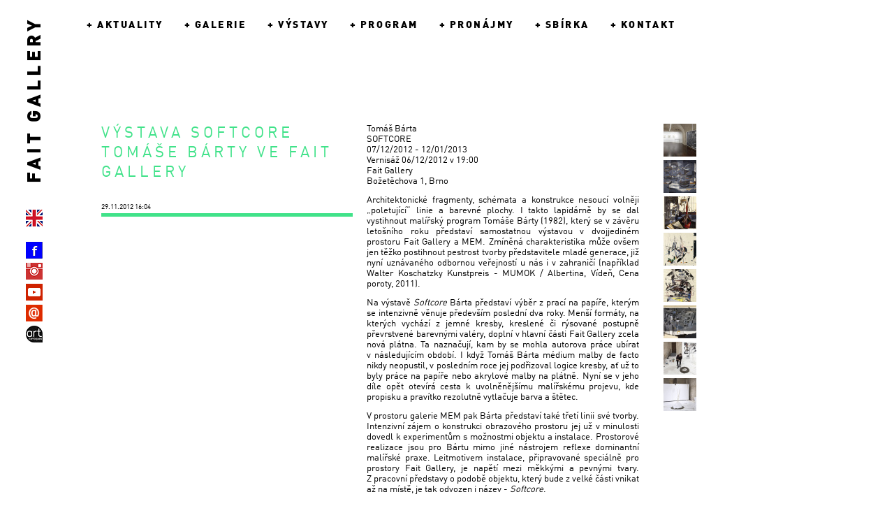

--- FILE ---
content_type: text/html; charset=utf-8
request_url: https://www.faitgallery.com/tiskovky/items/62.html
body_size: 3280
content:
<!DOCTYPE>
<html xmlns="http://www.w3.org/1999/xhtml" xml:lang="cs" lang="cs">
	<head id="doc">
		<base href="https://www.faitgallery.com/" />
		<meta name="description" content="" />
		<meta name="keywords" content="" />	
		<meta name="robots" content="index,follow" />
		<meta http-equiv="content-type" content="text/html; charset=utf-8" />
		<title>Výstava Softcore Tomáše Bárty ve Fait Gallery - FAIT GALLERY (CZ)</title>
		<link rel="stylesheet" href="tl_files/theme/css/style2.css?16" type="text/css" />
		<link rel="stylesheet" href="tl_files/theme/css/jquery.fancybox.css" type="text/css" />
		<script src="//cdnjs.cloudflare.com/ajax/libs/json2/20110223/json2.js"></script>
		<script type="text/javascript" src="tl_files/theme/js/jquery-1.7.min.js"></script>
		<script src="tl_files/theme/js/jstorage.js"></script>
		<script type="text/javascript" src="tl_files/theme/js/jquery.lazyload.min.js"></script>
		<script type="text/javascript" src="tl_files/theme/js/jquery.fancybox.pack.js"></script>
		<script type="text/javascript" src="tl_files/theme/js/scripts2.js?17"></script>
		<link href="/tl_files/theme/jquery-ui-1.11.4.custom/jquery-ui.css" rel="stylesheet">
		<script src="/tl_files/theme/jquery-ui-1.11.4.custom/jquery-ui.js"></script>
				<link rel="icon" href="favicon.ico" type="image/x-icon"> 
		<link rel="shortcut icon" href="favicon.ico" type="image/x-icon">
	</head>

	<body id="pageTop" class="fixed">
		<h1 id="logo">
			<a id="faitlogo" href="http://www.faitgallery.com/">Fait gallery</a>
			<ul id="social">
				<li class="lang">
											<a id="lang-en" href="http://www.faitgallery.com/index-en.html" title="English language">English language</a>
									</li>
				<li><a id="facebook" href="http://www.facebook.com/pages/FAIT-Gallery/198731196900551" title="FAIT GALLERY Facebook page">FAIT GALLERY Facebook page</a></li>
				<li><a id="insta" href="https://www.instagram.com/fait_gallery/" >FAIT GALLERY Instagram page</a></li>
				<li><a id="youtube" href="https://www.youtube.com/channel/UC99EYuEgGujDaJU8jyfghBg" >FAIT GALLERY youtube account</a></li>
				<li><a id="email" href="mail.html">Send mail</a></li>
				<li><a id="artant" href="http://www.artcasopis.cz/">Art+Antiques</a></li>
			</ul>
		</h1>
		
<!-- indexer::stop -->
<nav class="mod_navigation block" id="mainMenu">

<a href="tiskovky/items/62.html#skipNavigation2" class="invisible">Přeskočit navigaci</a>
<ul class="level_1">
								<li class="first"><a href="aktuality.html" title="Aktuality" class="first">
				Aktuality			</a></li>
										<li><a href="o-fait-gallery.html" title="Galerie">
				Galerie			</a></li>
										<li><a href="soucasne-a-planovane.html" title="Výstavy">
				Výstavy			</a></li>
										<li><a href="program.html" title="PROGRAM">
				PROGRAM			</a></li>
										<li><a href="pronajem-prostor.html" title="PRONÁJMY">
				PRONÁJMY			</a></li>
										<li><a href="sbirka.html" title="Sbírka">
				Sbírka			</a></li>
										<li class="trail last"><a href="kontakt.html" title="Kontakt" class="trail last">
				Kontakt			</a></li>
			</ul>

<a id="skipNavigation2" class="invisible">&nbsp;</a>

</nav>
<!-- indexer::continue -->
		
		<div id="cnt">
			<!-- content start -->
				
<div class="mod_article block" id="tiskove-zpravy">

<div class="mod_newsreader block">

	<div class="pr block first last even">
		<div class="aktualitaIn">
			<h2>Výstava Softcore Tomáše Bárty ve Fait Gallery</h2>
			<div class="datum"><time datetime="2012-11-29T16:04:00+01:00">29.11.2012 16:04</time></div>
			
			<div class="text">
				<p>Tomáš Bárta<br> SOFTCORE<br> 07/12/2012 - 12/01/2013<br> Vernisáž 06/12/2012 v 19:00<br> Fait Gallery<br> Božetěchova 1, Brno</p>
<p>Architektonické fragmenty, schémata a konstrukce nesoucí volněji „poletující“ linie a barevné plochy. I takto lapidárně by se dal vystihnout malířský program Tomáše Bárty (1982), který se v&nbsp;závěru letošního roku představí samostatnou výstavou v&nbsp;dvojjediném prostoru Fait Gallery a MEM. Zmíněná charakteristika může ovšem jen těžko postihnout pestrost tvorby představitele mladé generace, již nyní uznávaného odbornou veřejností u nás i v&nbsp;zahraničí (například Walter Koschatzky Kunstpreis - MUMOK / Albertina, Vídeň, Cena poroty, 2011).</p>
<p>Na výstavě <em>Softcore</em> Bárta představí výběr z&nbsp;prací na papíře, kterým se intenzivně věnuje především poslední dva roky. Menší formáty, na kterých vychází z&nbsp;jemné kresby, kreslené či rýsované postupně převrstvené barevnými valéry, doplní&nbsp;v hlavní části Fait Gallery zcela nová plátna. Ta naznačují, kam by se mohla autorova práce ubírat v&nbsp;následujícím období. I když Tomáš Bárta médium malby de facto nikdy neopustil, v&nbsp;posledním roce jej podřizoval logice kresby, ať už to byly práce na papíře nebo akrylové malby na plátně. Nyní se v&nbsp;jeho díle opět otevírá cesta k&nbsp;uvolněnějšímu malířskému projevu, kde propisku a pravítko rezolutně vytlačuje barva a štětec.</p>
<p>V prostoru galerie MEM pak Bárta představí také třetí linii své tvorby. Intenzivní zájem o konstrukci obrazového prostoru jej už v&nbsp;minulosti dovedl k&nbsp;experimentům s&nbsp;možnostmi objektu a instalace. Prostorové realizace jsou pro Bártu mimo jiné nástrojem reflexe dominantní malířské praxe. Leitmotivem instalace, připravované speciálně pro prostory Fait Gallery, je napětí mezi měkkými a pevnými tvary. Z&nbsp;pracovní představy o podobě objektu, který bude z velké části vnikat až na místě, je tak odvozen i&nbsp;název - <em>Softcore</em>.</p>
<p>Jan Zálešák</p>
<p>Výstavu SOFTCORE<em> </em>Tomáše Bárty je možné navštívit od 7.12.2012 do 12.1.2013 každou středu a čtvrtek v&nbsp;době od 13:00 do 18:00, v&nbsp;sobotu pak od 14:00 do 18:00 ve Fait Gallery (Božetěchova 1). Prohlídky v jiný čas jsou možná po předběžné domluvě na: &#x69;&#x6E;&#x66;&#x6F;&#64;&#x66;&#x61;&#x69;&#116;&#x67;&#x61;&#108;&#108;&#101;&#x72;&#121;&#x2E;&#99;&#111;&#109;</p>			</div>
			
						
					<ul class="gallery">
																			<li>
							<a href="tl_files/vystavy/softcore/IMG_2233.jpg" class="lightbox" rel="galeria62">
								<img src="system/html/IMG_2233-f709b6cc.jpg" width="47" height="47" alt="IMG 2233" />
							</a>
						</li>
																				<li>
							<a href="tl_files/vystavy/softcore/IMG_2239.jpg" class="lightbox" rel="galeria62">
								<img src="system/html/IMG_2239-ad43df70.jpg" width="47" height="47" alt="IMG 2239" />
							</a>
						</li>
																				<li>
							<a href="tl_files/vystavy/softcore/IMG_2254.jpg" class="lightbox" rel="galeria62">
								<img src="system/html/IMG_2254-12bee78c.jpg" width="47" height="47" alt="IMG 2254" />
							</a>
						</li>
																				<li>
							<a href="tl_files/vystavy/softcore/IMG_2262.jpg" class="lightbox" rel="galeria62">
								<img src="system/html/IMG_2262-140815c6.jpg" width="47" height="47" alt="IMG 2262" />
							</a>
						</li>
																											<li>
							<a href="tl_files/vystavy/softcore/IMG_2266.jpg" class="lightbox" rel="galeria62">
								<img src="system/html/IMG_2266-ac2c5647.jpg" width="47" height="47" alt="IMG 2266" />
							</a>
						</li>
																				<li>
							<a href="tl_files/vystavy/softcore/IMG_2272.jpg" class="lightbox" rel="galeria62">
								<img src="system/html/IMG_2272-7c9d2108.jpg" width="47" height="47" alt="IMG 2272" />
							</a>
						</li>
																				<li>
							<a href="tl_files/vystavy/softcore/IMG_2278.jpg" class="lightbox" rel="galeria62">
								<img src="system/html/IMG_2278-e2161186.jpg" width="47" height="47" alt="IMG 2278" />
							</a>
						</li>
																				<li>
							<a href="tl_files/vystavy/softcore/IMG_2293.jpg" class="lightbox" rel="galeria62">
								<img src="system/html/IMG_2293-b0c1e7ea.jpg" width="47" height="47" alt="IMG 2293" />
							</a>
						</li>
															</ul>
		<div class="clear"> </div>		</div>
	</div>
	<div class="clear"> </div>

<!-- indexer::stop -->
<p class="back"><a href="javascript:history.go(-1)" title="Jdi zpět">Jdi zpět</a></p>
<!-- indexer::continue -->

</div>

</div>
			<!-- content end -->
		</div>
		
		&nbsp;

	</body>
</html>

--- FILE ---
content_type: text/css
request_url: https://www.faitgallery.com/tl_files/theme/css/style2.css?16
body_size: 31638
content:
body, div, p, pre, code, blockquote, h1, h2, h3, h4, h5, h6, ol, ul, li, dl, dt, dd, table, th, td, form, input, fieldset, legend, textarea {
	margin: 0;
	padding: 0;
}
blockquote, q {
	quotes: none;
}
table {
	border-collapse: collapse;
	border-spacing: 0;
}
caption, th, td {
	text-align: left;
	vertical-align: top;
	font-weight: normal;
}
abbr, acronym {
	border: 0;
	font-variant: normal;
}
sup {
	vertical-align: text-top;
}
sub {
	vertical-align: text-bottom;
}
del {
	text-decoration: line-through;
}
ins {
	text-decoration: none;
}
:focus {
	outline: 0;
}
pre, code {
	font-family: monospace;
	line-height: 1;
}
input, textarea, select {
	font-family: inherit;
	font-size: inherit;
	font-weight: inherit;
}
table {
	font-size: inherit;
}
caption, th {
	font-weight: bold;
}
abbr, acronym {
	border-bottom: 1px dotted #666;
	cursor: help;
}
p, pre, blockquote, h1, h2, h3, h4, h5, h6, ol, ul, dl, fieldset, table {
	margin-bottom: 12px;
}
ol, ul, dl {
	margin-left: 3em;
}
ol li {
	list-style: decimal outside;
}
ul li {
	list-style: disc outside;
}
dl dd {
	margin-left: 1em;
}
form {
	line-height: 1;
}
fieldset {
	margin: 1em 0em;
	padding: 1em;
	border: 1px solid #ccc;
}
legend {
	padding: 0px 3px;
}
.clear {
	width: 0.1px;
	clear: both;
	font-size: 0.1px;
	line-height: 0.1px;
}
.blind, .invisible, .hide {
	display:none;
	visibility:hidden;
}

/* subcolumns */
@media all{.subcolumns{width:100%;overflow:hidden}.subcolumns_oldgecko{width:100%;float:left}.c20l,.c20r{width:20%}.c40l,.c40r{width:40%}.c60l,.c60r{width:60%}.c80l,.c80r{width:80%}.c25l,.c25r{width:25%}.c33l,.c33r{width:33.333%}.c50l,.c50r{width:50%}.c66l,.c66r{width:66.666%}.c75l,.c75r{width:75%}.c38l,.c38r{width:38.2%}.c62l,.c62r{width:61.8%}.c15l,.c15r{width:15%}.c16l,.c16r{width:16.666%}.c30l,.c30r{width:30%}.c45l,.c45r{width:45%}.c55l,.c55r{width:55%}.c70l,.c70r{width:70%}.c85l,.c85r{width:85%}.subc{padding:0 .5em}.subcl{padding:0 1em 0 0}.subcr{padding:0 0 0 1em}.equalize,.equalize .subcolumns{overflow:visible;display:table;table-layout:fixed}.equalize > div{display:table-cell;float:none;overflow:hidden;vertical-align:top;margin:0}.c20l,.c25l,.c33l,.c40l,.c38l,.c50l,.c60l,.c62l,.c66l,.c75l,.c80l,.c15l,.c16l,.c30l,.c45l,.c55l,.c70l,.c85l{float:left}.c20r,.c25r,.c33r,.c40r,.c38r,.c50r,.c60r,.c66r,.c62r,.c75r,.c80r,.c15r,.c16r,.c30r,.c45r,.c55r,.c70r,.c85r{float:right;margin-left:-5px}}@media print{.subcolumns > div{display:table;overflow:visible}}

/* Gmail style scrollbar */
/* https://gist.github.com/2004633 */
::-webkit-scrollbar {
    width: 18px;
}
::-webkit-scrollbar-thumb {
    border-width: 1px 1px 1px 2px
}
::-webkit-scrollbar-track {
    border-width: 0
}
::-webkit-scrollbar {
    height: 18px;
    overflow: visible;
    width: 18px;
}
::-webkit-scrollbar-button {
    height: 0;
    width: 0;
}
::-webkit-scrollbar-track {
    background-clip: padding-box;
    border: solid transparent;
    border-width: 0 0 0 4px;
}
::-webkit-scrollbar-track:horizontal {
    border-width: 4px 0 0
}
::-webkit-scrollbar-track:hover {
    background-color: rgba(0,0,0,.05);
    box-shadow: inset 1px 0 0 rgba(0,0,0,.1);
}
::-webkit-scrollbar-track:horizontal:hover {
    box-shadow: inset 0 1px 0 rgba(0,0,0,.1)
}
::-webkit-scrollbar-track:active {
    background-color: rgba(0,0,0,.05);
    box-shadow: inset 1px 0 0 rgba(0,0,0,.14),inset -1px 0 0 rgba(0,0,0,.07);
}
::-webkit-scrollbar-track:horizontal:active {
    box-shadow: inset 0 1px 0 rgba(0,0,0,.14),inset 0 -1px 0 rgba(0,0,0,.07)
}
::-webkit-scrollbar-thumb {
    background-color: rgba(0,0,0,.2);
    background-clip: padding-box;
    border: solid transparent;
    border-width: 1px 1px 1px 6px;
    min-height: 28px;
    padding: 100px 0 0;
    box-shadow: inset 1px 1px 0 rgba(0,0,0,.1),inset 0 -1px 0 rgba(0,0,0,.07);
}
::-webkit-scrollbar-thumb:horizontal {
    border-width: 6px 1px 1px;
    padding: 0 0 0 100px;
    box-shadow: inset 1px 1px 0 rgba(0,0,0,.1),inset -1px 0 0 rgba(0,0,0,.07);
}
::-webkit-scrollbar-thumb:hover {
    background-color: rgba(0,0,0,.4);
    box-shadow: inset 1px 1px 1px rgba(0,0,0,.15);
}
::-webkit-scrollbar-thumb:active {
    background-color: rgba(0,0,0,0.5);
    box-shadow: inset 1px 1px 3px rgba(0,0,0,0.35);
}
::-webkit-scrollbar-track {
    border-width: 0 1px 0 6px
}
::-webkit-scrollbar-track:horizontal {
    border-width: 6px 0 1px
}
::-webkit-scrollbar-track:hover {
    background-color: rgba(0,0,0,.035);
    box-shadow: inset 1px 1px 0 rgba(0,0,0,.14),inset -1px -1px 0 rgba(0,0,0,.07);
}
::-webkit-scrollbar-thumb {
    border-width: 0 1px 0 6px
}
::-webkit-scrollbar-thumb:horizontal {
    border-width: 6px 0 1px
}
::-webkit-scrollbar-corner {
    background: transparent
}
body::-webkit-scrollbar-track-piece {
    background-clip: padding-box;
    background-color: #ffffff;
    border: solid #fff;
    border-width: 0 0 0 3px;
    box-shadow: inset 1px 0 0 rgba(0,0,0,.05),inset -1px 0 0 rgba(0,0,0,.07);
}
body::-webkit-scrollbar-track-piece:horizontal {
    border-width: 3px 0 0;
	box-shadow: inset 1px 0 0 rgba(0,0,0,.05),inset -1px 0 0 rgba(0,0,0,.07);
    
}
body::-webkit-scrollbar-thumb {
    border-width: 1px 1px 1px 5px
}
body::-webkit-scrollbar-thumb:horizontal {
    border-width: 5px 1px 1px
}
body::-webkit-scrollbar-corner {
    background-clip: padding-box;
    background-color: #fff;
    border: solid #fff;
    border-width: 3px 0 0 3px;
    box-shadow: inset 1px 1px 0 rgba(0,0,0,.14);
}

/* first for IE 4–8 */
@font-face {
  font-family: DINWebPro;
  src: url("../font/DINWebPro.eot");
}
@font-face {
  font-family: DINWebPro-Black;
  src: url("../font/DINWebPro-Black.eot");
}

/* then for WOFF-capable browsers */
@font-face {
  font-family: DINWebPro;
  src: url("../font/DINWebPro.woff") format("woff");
}
@font-face {
  font-family: DINWebPro-Black;
  src: url("../font/DINWebPro-Black.woff") format("woff");
}

/* go on with normal style definitions */
*::selection {
	background: #CDFFE4; /* Safari */
	}
*::-moz-selection {
	background: #CDFFE4; /* Firefox */
}
body { 
	font-family: DINWebPro, sans-serif;
	margin:0;
	padding:0;
	font-size:13px;
	line-height:125%;
}
a {
	color:#000000;
	text-decoration:underline;
	outline:0;
}
a:hover, a:focus, a:active {
	color:#40E289;
}
#logo {
	position:fixed;
	top:0;
	left:0;
	width:102px;
	height:100%;
	float:left;
	background:#ffffff;
	z-index:99999;
}
#logo #faitlogo {
	font-family: DINWebPro-Black, sans-serif;
	-webkit-transform: rotate(-90deg); 
	-moz-transform: rotate(-90deg);
	-ms-transform: rotate(-90deg);
	display:block;
	font-size:27px;
	letter-spacing:0.18em;
	font-weight:bold;
	color:black;
	text-decoration:none;
	text-transform:uppercase;
	position:relative;
	top:203px;
	white-space:nowrap;
}
#logo #social,
#logo #social li {
	font-size:1;
	margin:0;
	padding:0;
	list-style:none;
	float:left;
}
#logo #social {
	position:absolute;
	top:300px;
}
#logo #social li {
	display:block;
	clear:both;
	margin-left:37px;
	margin-bottom:6px;
}
#logo #social li.lang {
	display:block;
	clear:both;
	margin-left:37px;
	margin-bottom:22px;
}
#logo #social #lang-en {
		background:url("../img/uk.png") no-repeat 0 0;
}
#logo #social #lang-cs {
		background:url("../img/cz.png") no-repeat 0 0;
}
#logo #social #facebook {
	background:url("../img/footer-fb.png") no-repeat 0 0;
}
#logo #social #facebook:hover, 
#logo #social #facebook:focus {
	
}
#logo #social #email {
	background:url("../img/footer-mail.png") no-repeat 0 0;
}
#logo #social #artant {
	background:url("../img/aa-logo.jpg") no-repeat 0 0;
}
#logo #social #twitter {
	background:url("../img/twitter.png") no-repeat 0 0;
}
#logo #social #youtube {
	background:url("../img/youtube.png") no-repeat 0 0;
}
#logo #social #insta {
	background:url("../img/insta.png") no-repeat 0 0;
}
#logo #social #email:hover, 
#logo #social #email:focus {
	
}
#logo #social li a {
	color:#fff;
	font-size:0;
	text-decoration:none;
	width:24px;
	height:24px;
	background-color:#ddd;
	float:left;
}
#vipInfo  {
	background-color:#CDFFE4;
	background-repeat: repeat-y;
	background: -webkit-gradient(linear, left top, right top, from(#ffffff), to(#CDFFE4));
	background: -webkit-linear-gradient(left, #CDFFE4, #ffffff);
	background: -moz-linear-gradient(left, #CDFFE4, #ffffff);
	background: -ms-linear-gradient(left, #CDFFE4, #ffffff);
	background: -o-linear-gradient(left, #CDFFE4, #ffffff);
	top:0;
	left:0;
	position:absolute;
	height:25px;
	line-height:26px;
	overflow:hidden;
	width:1000px;
	display:block;
	z-index:9999;
}
#vipInfo span {
	padding-left:148px;
}
#mainMenu {
	font-family: DINWebPro-Black, sans-serif;
	width:100%;
	background-color:#fff;
	height:140px;
	position:fixed;
	z-index:999;
	display:block;
	top:0;
	left:0;
	letter-spacing:0.18em;
	font-size:14px;
	font-weight:bold;
	text-transform:uppercase;
	width:1100px;
	overflow:hidden;
	-webkit-touch-callout: none;
	-webkit-user-select: none;
	-khtml-user-select: none;
	-moz-user-select: none;
	-ms-user-select: none;
	user-select: none;
}
#mainMenu.submenuDelsi {
	height:170px !important;
}

#mainMenu ul  {
	margin:0;
	padding:0;
	float:left;
	margin-left:115px;
}
#mainMenu li {
	list-style:none;
	padding-left:3px;
	float:left;
	margin:0 9px;
	position:relative;
	height: 140px;
}
#mainMenu ul li ul {
	margin:0;
	left:15px;
	position:absolute;
	top:87px;
	width:490px;
	z-index:9;
}
#mainMenu ul li ul li {
	margin:0;
	padding:0;
	height:auto;
	float:left;
	display:inline;
	background:url(../img/submenu_divider.png) no-repeat 6px 4px;
	padding-left:24px;
	font-family: DINWebPro, sans-serif;
	font-weight:normal;
	height:20px;
}
#mainMenu ul li ul .first {
	background:none;
	padding-left:0;
}
#mainMenu ul li ul li a {
	color:#40e289;
	text-transform:lowercase;
	font-weight:normal;
	margin:0;
	padding:0 !important;
	border:0;
	font-size:12px;
	letter-spacing:3px;
}
#mainMenu .level_2 a {
	border-bottom:0 !important;
}
#mainMenu .level_2 a:focus, #mainMenu .level_2 a:hover,
#mainMenu .level_2 .active a {
	border-bottom:1px solid #40E289 !important;
}
#mainMenu ul li ul li span {
	visibility:hidden;
	display:none;
}
#mainMenu li a {
	color:black;
	text-decoration:none;
	padding-top:28px;
	padding-bottom:8px;
	margin:0 12px;
	float:left;
	z-index:99;
}
#mainMenu li span {
	position:absolute;
	top:28px;
	left:0;
	z-index:-1;
}
#mainMenu .selected span {
	color:#000000;
}
#mainMenu .active span {
	color:#000;
	text-align:center;
	top:28px;
	width:100%;
	font-family: DINWebPro, sans-serif;
}
#mainMenu .active a {
	padding-top:56px;
	color:#40e289;
	border-bottom:2px solid #40e289;
	text-align:left;
}
#mainMenu .selected  a {
	color:#40e289;
	text-align:left;
}
#cnt {
	border-left: 145px solid #FFFFFF;
    display: block;
    margin: 177px 0 70px;
	float:left;
}
#footer {
	background-color:#fff;
	position:fixed;
	right:0;
	bottom:0;
	
	padding:11px 13px;
	line-height:24px;
	height:24px;
	overflow:hidden;
}

h1, h2, h3, h4, h5, h6 {
	font-family: DINWebPro-Black, sans-serif;
	font-weight:normal;
	letter-spacing: 0.18em;
	margin:0;
}
#cnt h2 {
	width:353px;
	float:left;
	display:inline;
	margin-right:40px;
	text-transform:uppercase;
	color:#40e289;
	font-size:22px;
	line-height:130%;
	letter-spacing:5px !important;
	padding-bottom:44px;
	border-bottom:5px solid #40e289;
}
#cnt h2 a {
	text-decoration:none;
	color:#c8c8c8;
	width:100%;
	float:left;
}
#cnt h2 a:hover, #cnt h2 a:focus, #cnt h2 .active {
	color:#40e289;
}

/* galerie */
#leftMenu {
	margin:0;
	padding:0;
	width:330px;
	float:left;
	margin-right:50px;
}
#leftMenu h2 {
	padding:0 !important;
	border-bottom:0 !important;
	margin:0 !important;
}
#leftMenu li {
	list-style:none;
	padding:0;
	margin:0;
}
#leftMenu h2 a {
	padding:0;
	margin:0;
	padding-bottom: 44px !important;
	padding-top:56px;
	border-bottom:5px solid #c8c8c8;
	width:auto;
	float:left;
}
#leftMenu h2 a.first {
	padding-top:0 !important;
}
#leftMenu h2 a:hover, #leftMenu h2 a:focus, #leftMenu h2.active a {
	border-bottom-color:#40e289;
}
#leftMenu h2.active a {
	color:#40e289;
	width:330px;
}
#cntText {
	width:390px;
	float:left;
	display:inline;
	text-align:justify;
}
#cnt .gallery {
	float:left;
	margin-left:35px;
}
#cnt .gallery li {
	list-style:none;
	margin:0;
	padding:0;
}
#galMenu {
	float:left;
	display:inline;
}

.block { float:left; }

/* aktuality */
img { border:0; }
#aktuality {
	width:856px;
	float:left;
}
.pagination ul, .pagination ul li {
	display:inline-block;
	border:0;
	padding:0;
	margin:0;
	list-style:none;
}
.pagination ul {
	width: 770px;
}
.pagination .previous {
	float:left;
}
.pagination .next {
	float:right;
}
.pr,
.aktualita {
	float:left;
	width:770px;
	border-bottom:5px solid #40e289;
	cursor:pointer;
	margin-bottom:20px;
}
.pr {
	border-bottom:0;
	cursor:default;
}
.pr .aktualitaIn,
.aktualita .aktualitaIn {
	border-bottom:16px solid #fff;
	float:left;
	width:100%;
	position:relative;
}
.collapsed .aktualitaIn {
	overflow:hidden;
}
.pr h2,
.aktualita h2 {
	font-family: DINWebPro, sans-serif;
	width:360px !important;
	padding-bottom:95px;
	margin:0 !important;
	border-bottom:0 !important;
}
.pr h2 {
	border-bottom:5px solid #40e289 !important;
}
.collapsedNoMove .aktualitaIn h2,
.collapsed .aktualitaIn h2 {
	color:#000000 !important;
}
.pr .datum,
.aktualita .datum {
	font-size:10px;
	position:absolute;
	left:0;
	bottom:0;
}
.pr .datum {
	bottom:6px;
}
.pr .enclosure {
	top: 120%;
    position: absolute;
}
.pr .text,
.aktualita .text {
	position:absolute;
	width:390px;
	top:0;
	right:0;
	text-align:justify;
	line-height:15px;
}
.pr .gallery,
.aktualita .gallery {
	position:absolute;
	top:0;
	right:0;
	margin:0;
	padding:0;
	margin-right:-82px !important;
}
.pr .gallery li,
.aktualita .gallery li {
	list-style:none;
	margin:0;
	padding:0;
	padding-bottom:8px;
}

#kontakt1 {
	width:190px;
	float:left;
	display:inline;
	margin-right:80px;
}
#kontakt1 h2 {
	width:100%;
}
#kontaktIn {
	width:425px;
	overflow:show;
	float:left;
	display:inline;
}
h4 {
	font-family: DINWebPro, sans-serif;
	font-size:12px;
	font-weight:normal;
	text-decoration:underline;
	color:#40e289;
	margin-bottom:12px;
}
#kontaktIn h3 {
  width:184px;
  margin:0;
  margin-bottom:28px;
  margin-left:-12px;
  float:left;
  padding:8px 12px;
  font-family: DINWebPro, sans-serif;
  font-weight:normal;
  text-transform:uppercase;
  background:none;
  color:#40E289;
  border-bottom:1px solid #40E289;
  font-size:15px;
}
#kontakt h3 {
	width:154px;
	margin-left:-12px;
	margin-top:78px;
}

form p {
	line-height:125%;
}
h3 {
	background-color: #fff
	background-repeat: repeat-y;
	background: -webkit-gradient(linear, left top, right top, from(#2fff75), to(#ffffff));
	background: -webkit-linear-gradient(left, #ffffff, #2fff75);
	background: -moz-linear-gradient(left, #ffffff, #2fff75);
	background: -ms-linear-gradient(left, #ffffff, #2fff75);
	background: -o-linear-gradient(left, #ffffff, #2fff75);
	font-family: DINWebPro, sans-serif;
	margin:0;
	margin-bottom:28px;
	float:left;
	padding:8px 12px;
}

/* umelci */
#umelciList {
	margin:0;
	width:770px;
	float:left;
	padding:0;
}
#umelciList li {
	height:104px;
	width:90px;
	float:left;
	padding-left:14px;
	padding-right:27px;
	padding-bottom:37px;
	margin:0;
	list-style:none;
	background:url(../img/umelciList.png) no-repeat top left;
}
#umelciList li:nth-child(6n) {
	padding-right:0;
}
#umelciList li a {
	border-bottom:5px solid #40e289;
	padding-bottom:6px;
	height:94px;
	width:92px;
	float:left;
	text-decoration:none;
	font-size: 12px;
    letter-spacing: 1px;
    line-height: 125%;
}
#umelciList li a span {
	font-size:11px;
	width:92px;
	float:left;
	padding-top:36px;
	height:57px;
	overflow:hidden;
	text-decoration:none;
	background:#fff;
	font-family: DINWebPro, sans-serif;
	text-transform:uppercase;
}
#umelciList li a:hover span,
#umelciList li a:focus span {
	color:#000000;
	background-color: #fff
	background-repeat: repeat-y;
	background: -webkit-gradient(linear, left top, right top, from(#a0fdbf), to(#ffffff));
	background: -webkit-linear-gradient(left, #ffffff, #a0fdbf);
	background: -moz-linear-gradient(left, #ffffff, #a0fdbf);
	background: -ms-linear-gradient(left, #ffffff, #a0fdbf);
	background: -o-linear-gradient(left, #ffffff, #a0fdbf);
}
#umelecDetail {
	width:330px;
	overflow:hidden;
	float:left;
	margin-right:50px;
	display:inline;
	padding-bottom:20px;
}
#umelecDetail h2 {
	font-family: DINWebPro, sans-serif;
	text-transform:uppercase;
	text-decoration:none;
	font-weight:normal;
	margin:0;
	padding-bottom:76px;
}
#umelecDetail #biografie {
	width:100%;
	text-align:justify;
	padding-top:40px;
	float:left;
	margin-bottom:18px;
}
#umelecDetail #biografie h4 {
	color:#000;
	text-transform:uppercase;
	padding-bottom:10px;
	text-decoration:none;
	border-bottom:1px solid #40e289;
	float:left;
	width:auto;
	clear:both;
}
#umelecDila {
	width:488px;
	float:left;
	display:inline;
}

#vipLogin {
	color:#000000;
	font-size: 12px;
    padding: 30px;
}
#vipLogin .row_last td {
	padding-bottom:0;
}
#vipLogin td {
	float:left;
	padding-bottom:0;
}
#vipLogin .col_0 {
	width:135px;
	float:left;
	padding-top:3px;
}
#vipLogin .text {
	border:0;
	padding:6px 4px;
	font-family: DINWebPro, sans-serif;
	font-weight:normal;
	font-size:12px;
	width:100%;
	float:left;
	margin-bottom:12px;
	background-color:#cdffe4;
}
#vipLogin .submit {
    background:#40e289;
    border:0;
    cursor: pointer;
    float: right;
    padding:2px 6px 0;
	margin-bottom:40px;
	text-transform:lowercase;
}
h5 {
	color: #40E289;
    font-family: DINWebPro,sans-serif;
    font-size: 12px;
    font-weight: normal;
    margin-bottom: 12px;
}
.mod_subscribe h5 {
	margin-bottom: 19px;
    margin-top: 96px;
	font-size:15px;
}
.error {
	color:#e24040;
}
.mod_subscribe form {
	text-transform:lowercase;
}
.mod_subscribe form p {
	margin-bottom:0;
}
#tl_subscribe .text {
	border:0;
	padding:6px 4px;
	font-family: DINWebPro, sans-serif;
	font-weight:normal;
	font-size:12px;
	width:100%;
	float:left;
	margin-bottom:12px;
	background-color:#cdffe4;
}
#tl_subscribe .submit {
    background:#40e289;
    border:0;
    cursor: pointer;
    float: right;
    padding:2px 6px 0;
	margin-bottom:27px;
	text-transform:lowercase;
}
#umelecDila {
	position:relative;
}
#umelecDila h5 {
	margin-bottom:5px;
}
#umelecDila .description  p {
	margin:12px 0 0;
}
#umelecDilaList {
	float:left;
	width:100%;
	margin-top:20px;
	border-bottom:1px solid #40e289;
}
#umelecDilaList .thumb {
	width:67px;
	height:67px;
	margin-bottom:8px;
	margin-right:12px;
	float:left;
}
#umelecDilaList .thumb a {
	position:relative !important;
}
#umelecDilaList .thumb a span {
	width:67px;
	height:67px;
	float:left;
	position:absolute;
	top:0;
	left:0;
	z-index:99;
	background:url("../img/umelci_detail-popis.png") no-repeat 0 0;
	display:none;
}
#umelecDilaList .thumb a {
	text-decoration:none;
}
/*#umelecDilaList .thumb a:hover span,
#umelecDilaList .thumb a:focus span {
	display:block;
}*/
#umelecDilaList .stripes ul li img, #umelecDilaList .stripes ul li a,
#umelecDilaList .thumb a, #umelecDilaList .thumb img {
	float:left;
	border:0;
	margin:0;
	padding:0;
}
#umelecDilaList .header {
	position:absolute;
	left:0;
	top:-10px;
	width:100%;
}
#umelecDilaList .stripes {
	width:100%;
	z-index:99;
	position:relative;
	left:42px;
}
#umelecDilaList .stripes ul {
	margin:0;
	padding:0;
	position:relative;
	left:0;
}
#umelecDilaList .stripes ul li {
	margin:0;
	padding:0;
	padding-right:57px;
	list-style:none;
	width:488px;
	display:inline;
	float:left;
	position:absolute;
	top:0;
	left:0;
	z-index:101;
}
#umelecDilaList .stripes ul li a img {
	border:6px solid #40e289;
	cursor:default;
}
#umelecDilaList .viewport span {
    background-image: url("../img/fancybox_sprite.png");
	cursor: pointer;
    height: 60px;
    top: 32px;
    position: absolute;
    width: 85px;
    z-index: 8040;
	visibility:hidden;
	display:none;
	-webkit-touch-callout: none;
	-webkit-user-select: none;
	-khtml-user-select: none;
	-moz-user-select: none;
	-ms-user-select: none;
	user-select: none;
}
#umelecDilaList .stripes:hover span {
	visibility:visible;
	display:block;
}
#umelecDilaList .prev {
	left:-42px;
	background-position: 0 -120px;
}
#umelecDilaList .next {
	left:446px;
	background-position: 0 -60px;
}
#umelecDilaList  .viewport {
	position:absolute;
	left:-42px;
	top:132px;
	width:572px;
	overflow:hidden;
	height:200px;
	border-bottom:70px solid #fff;
}
#umelecDilaList  .description {
	position:absolute;
	top:100px;
	width:488px;
	overflow:hidden;
	left:0;
	border-bottom:1px solid #40e289;
	padding-bottom:8px;
}
.lazy {
  display: none;
}

#vystavyList .leftMenuItem {
	width:162px;
	float:left;
	position:relative;
	border-bottom: 5px solid #40E289;
	cursor:pointer;
	overflow:show !important;
	margin-bottom:40px;
}
#programme-current #vystavyList .leftMenuItem,
#program-aktualni #vystavyList .leftMenuItem { 
	margin-bottom:20px !important;
}
#vystavyList .leftMenuItem .subtitle {
	float:left;
	width:182px;
	color:#40e289;
	text-transform:uppercase;
}
#vystavyList .leftMenuItem h2 {
	width:162px;
	padding:24px 0 7px;
	border:0;
	min-height:90px;
	padding-top:24px;
	float:left;
}
#programme-current #vystavyList .leftMenuItem h2,
#program-aktualni #vystavyList .leftMenuItem h2 {
	min-height:16px !important;
}
#vystavyList .leftMenuItem h2 a {
	width:100%;
	padding:0;
	color:#000000;
}
#vystavyList .leftMenuItem .gradient {
	z-index:-1;
	background-color: #fff
	background-repeat: repeat-y;
	background: -webkit-gradient(linear, left top, right top, from(#a0fdbf), to(#ffffff));
	background: -webkit-linear-gradient(left, #ffffff, #a0fdbf);
	background: -moz-linear-gradient(left, #ffffff, #a0fdbf);
	background: -ms-linear-gradient(left, #ffffff, #a0fdbf);
	background: -o-linear-gradient(left, #ffffff, #a0fdbf);
	width:100%;
	float:left;
	position:absolute;
	top:32px;
	left:-11px;
	width:0;
	height:114px;
}


#vystavyList.eventReader .leftMenuItem h2 a {
	color:#c8c8c8;
}
#vystavyList.eventReader .leftMenuItem .subtitle {
	color:#c8c8c8;
}
#vystavyList.eventReader .leftMenuItem  {
	border-bottom: 5px solid #c8c8c8;
}
#vystavyList.eventReader .leftMenuItem:hover,
#vystavyList .selected {
	border-bottom: 5px solid #40e289 !important;
}

#vystavyList.eventReader .leftMenuItem:hover h2 a,
#vystavyList.eventReader .leftMenuItem h2 a:hover,
#vystavyList.eventReader .leftMenuItem h2 a:focus,
#vystavyList .selected a {
	color:#000000 !important;
}
#vystavyList.eventReader .leftMenuItem:hover .subtitle,
#vystavyList .selected .subtitle {
	color:#40e289 !important;
}
#vystavyList .selected  {
	width:330px !important;
	margin-right:50px;
}
.back { display:none; }
.mod_eventreader #cntText h4,
.mod_eventlist #cntText h4 {
    border-bottom: 1px solid #40E289;
    clear: both;
    color: #000000;
    float: left;
    padding-bottom: 10px;
    text-decoration: none;
    text-transform: uppercase;
    width: auto;
}
.mod_eventreader .gallery,
.mod_eventlist .gallery {
	margin-top:70px;
}
#kontaktni-formular-byl-odeslan h2,
#mail-sent h2,
#mail h2 {
	width:210px;
}
#mail span.mandatory {
	padding-left:2px;
	color:#40E289;
}
#mail input.captcha,
#mail input.text {
    background-color: #CDFFE4;
    border: 0 none;
    float: left;
    font-family: DINWebPro,sans-serif;
    font-size: 12px;
    font-weight: normal;
    margin-bottom: 12px;
    padding: 6px 4px;
    width: 100%;
}
#mail textarea {
    background-color: #CDFFE4;
    border: 0 none;
    float: left;
    font-family: DINWebPro,sans-serif;
    font-size: 12px;
    font-weight: normal;
    margin-bottom: 12px;
    padding: 6px 4px;
    width: 305px;
}
#mail .col_first {
	padding-right:10px;
}
#mail input.captcha {
	width:50px;
}
#mail .captcha_text {
	padding-left:10px;
	line-height:25px;
}
#mail .submit {
    background: none repeat scroll 0 0 #40E289;
    border: 0 none;
    cursor: pointer;
    float: right;
    margin-bottom: 40px;
    padding: 2px 6px 0;
    text-transform: lowercase;
}
#pr-sekce .mod_newslist .layout_simple {
    color: #000000;
	float: left;
    width: 490px;
	text-transform:uppercase;
	clear:both;
}
#pr-sekce time {
	color:#40E289;
	padding-right:6px;
}
#pr-sekce h2 {
	width: 166px;
}
#mod_pr_kontakt h3 {
	background:none !important;
    border-bottom: 1px solid #40E289;
    color: #40E289;
    float: left;
    font-family: DINWebPro,sans-serif;
    font-size: 15px;
    font-weight: normal;
    margin: 0 0 28px 0;
    padding: 8px 0;
    text-transform: uppercase;
    width: 184px;
}
#mod_pr_kontakt h3 a {
	text-decoration:none;
	color: #40E289;
}
#prListing  .layout_simple {
	margin-bottom:12px;
}
.right {
	float:right;
}

/* rental */
#rental-list {
	margin: 0;
	width: 770px;
	float: left;
	padding: 0;
}
#rental-list li img {
	padding-bottom:8px;
}
#rental-list li {
	height: 170px;
	width: 100px;
	float: left;
	padding-left: 0;
	padding-right: 28px;
	padding-bottom: 10px;
	margin: 0;
	list-style: none;
	font-family: DINWebPro, sans-serif;
	font-size:11px;
}
#rental-filtre {
	width:770px;
	float:left;
	padding-bottom:38px;
}
.rental-filtre {
	float:left;
	display:inline;
	margin-right:1px;
}
.rental-filtre .headline {
	text-transform: uppercase;
	margin-bottom:8px;
	color:#40e289;
	text-decoration: underline;
}
.rental-filtre ul  {
	padding:0;
	margin:0;
	float:left;
	display:block;
	margin-right:19px;
}
.rental-filtre ul  li {
	list-style:none;
	padding:4px 0 0;
	margin:0;
}
.rental-filtre ul  li label {
	position: relative;
	top:-1px;
	padding-left:2px;
	cursor: pointer;
	color:#333;
}
#rental-submit {
	background: #40e289;
	border: 0;
	cursor: pointer;
	float: left;
	padding: 6px 15px;
	text-transform: lowercase;
	margin-top:17px;
}
#rental-reset {
	background: #cdffe4;
	border: 0;
	cursor: pointer;
	float: left;
	padding: 6px 15px;
	text-transform: lowercase;
	margin-right:23px;
	margin-top:17px;
}
#rental-goto-vyber {
	color: #40e289;
	margin-top:20px;
	float:left;
	display:block;
}
#rentalDiloDetail li, #rentalDiloDetail ul {
	list-style:none;
	padding:0;
	margin:0;
}

#rentalDiloDetail .fotka img {
	border: 6px solid #40e289;
}

#rentalDetail {
	width:330px;
	overflow:hidden;
	float:left;
	margin-right:50px;
	display:inline;
	padding-bottom:20px;
}
#rentalDetail h2 {
	font-family: DINWebPro, sans-serif;
	text-transform:uppercase;
	text-decoration:none;
	font-weight:normal;
	margin:0;
	padding-bottom:26px;
	border:0;
}
#rentalAutorblok {
	min-height:122px;
	border-bottom:5px solid #40e289;
}
#rentalDetail .description {
	margin-top:20px;
	float:left;
	display:block;
}
#rentalDila {
	width:488px;
	float:right;
	display:inline;
}
#kosikadd {
	background: #40e289;
	border: 0;
	cursor: pointer;
	float: left;
	padding: 6px 15px;
	text-transform: lowercase;
	margin-top:17px;
	text-decoration: none;
}
#kosikadd:hover, #kosikadd:focus {
	color:#000;
}
#dalsiDila .headline {
	margin-top:20px;
	text-transform: uppercase;
	margin-bottom:8px;
	color:#40e289;
}
#dalsiDila ul, #dalsiDila li {
	padding:0;
	margin:0;
}
#dalsiDila li {
	list-style:none;
	padding:0 4px 4px 0;
	display:block;
	float:left;
}
#dalsiDila img {
	border: 1px solid #40e289;
}
#opencall h2 {
	border:0;
	padding-bottom:24px;
	margin-bottom:20px;
	border-bottom:5px solid #40e289;
}
#kosik h3,
#opencall h3 {
	width: 184px;
	margin: 0;
	margin-bottom: 28px;
	float: left;
	clear:both;
	padding: 8px 12px 8px 0;
	font-family: DINWebPro, sans-serif;
	font-weight: normal;
	text-transform: uppercase;
	background: none;
	color: #40E289;
	border-bottom: 1px solid #40E289;
	font-size: 15px;
}
#kosik h3{
	/*margin-left:90px;*/
}
#opencall p {
	display:block;
	float:left;
	clear:both;
	width:856px;
}
#opencall .ce_text {
	clear: both;
}
#kosikVypis ul {
	width: 850px;
	clear:both;
	margin:15px 0 0;
	padding:0;
}
#kosikVypis {
	clear:both;
}
#kosikVypis li {
	list-style:none;
	height:39px;
	padding:10px 0;
	border-bottom:1px solid black;
	line-height:39px;
}
#kosikVypis li .image {
	width:50px;
	padding-right:40px !important;
}
#kosikVypis img {
	float:left;
}
#kosikVypis li div {
	height:39px;
	line-height:39px;
	display:inline-block;
	float:left;
	padding-right:20px;
}
#kosikVypis li .autor {
	width:150px;
	overflow:hidden;
}
#kosikVypis li .nazev {
	width:350px;
	overflow:hidden;
}
#kosikVypis i {
	padding:50px 0;
}
#kosikVypis li .cena {
	width:100px;
}
#kosikVypis #suma {
	border-bottom:0;
}
#kosikVypis #sleva #sumaSpan,
#kosikVypis #suma #sumaSpan {
	width:600px;
	text-align:right;
	padding-right:30px;
}
.cenaLabel {
	width:102px;
	display:inline-block;
}
.cenaAmount {
	width:50px;
	text-align:right;
	display:inline-block;
	padding-right:15px;
}
#kosikform #rental-reset {
	margin-right:0 !important;
}
.kosikRow {
	display:block;
	clear:both;
	float:left;
	height:40px;
	width:500px;
}
.kosikRowTitle {
	display:block;
	clear:both;
	float:left;
	margin-top:25px;
	margin-bottom:10px;
	width:500px;
}
#kosikform .checkbox {
	margin-right:8px;
}
.kosikRowPoznamka {
	display:block;
	clear:both;
	float:left;
	width:500px;
	margin:20px 0;
}
.kosikRow .a1 {
	display:inline-block;
	line-height:40px;
	float:left;
	height:40px;
	width:180px;
}
.kosikRow .a2 {
	display:inline-block;
	line-height:40px;
	float:left;
	height:40px;
	width:250px;
}
.kosikRow .textInput {
    background-color: #cdffe4;
    border: 0 none;
    float: left;
    font-family: DINWebPro,sans-serif;
    font-size: 12px;
    font-weight: normal;
    margin-top: 8px;
    padding: 6px 4px;
    width: 100%;
}
.kosikRow .dateInput {
    background-color: #cdffe4;
    border: 0 none;
    float: left;
    font-family: DINWebPro,sans-serif;
    font-size: 12px;
    font-weight: normal;
    margin-top: 8px;
    padding: 6px 4px;
    width: 90px;
}
.kosikRowPoznamka #poznamka {
    background-color: #cdffe4;
    border: 0 none;
    float: left;
    font-family: DINWebPro,sans-serif;
    font-size: 12px;
    font-weight: normal;
    margin-top: 8px;
    padding: 6px 4px;
    width: 430px;
	height: 80px;
}
#kosikForm #rental-submit {
	float:left;
	clear:both;
	margin-top:8px;
	margin-bottom:100px;
}
#kosikForm #obdobi {
	margin-top:12px;
	width:150px;
}
#pronajem-Search {
	padding-bottom:15px;
	float:left;
	width:100%;
}
#pronajem-Search input#s {
	background-color: #cdffe4;
    border: 0 none;
    float: left;
    font-family: DINWebPro,sans-serif;
    font-size: 12px;
    font-weight: normal;
    margin-bottom: 12px;
    padding: 6px 4px;
    width: 150px;
	display:inline-block;
}
#pronajem-Search .submit {
	background: #40e289 none repeat scroll 0 0;
    border: 0 none;
    cursor: pointer;
    float: left;
    padding: 6px 10px 4px;
    text-transform: lowercase;
	margin-left:15px;
}
#pronajem-Search .headline {
	color: #40e289;
    margin-bottom: 8px;
    text-decoration: underline;
    text-transform: uppercase;
	display:inline-block;
	float:left;
	padding-right:10px;
	padding-top:6px;
}
#pronajmy-prostor {
	width:900px;
}
#pronajmy-prostor h3 {
	width: auto;
    margin: 0;
    margin-bottom: 28px;
    float: left;
    padding: 8px 30px 8px 0;
    font-family: DINWebPro, sans-serif;
    font-weight: normal;
    text-transform: uppercase;
    background: none;
    color: #40E289;
    border-bottom: 1px solid #40E289;
    font-size: 15px;
	clear:both;
}
#pronajmy-prostor figure {
	margin:0;
	padding:0;
}
#pronajmy-prostor .image_container {
	padding-bottom:25px;
}
#pronajmy-prostor .ce_text.block {
	clear:both;
	float:left;
	width:100%;
	padding-bottom:25px;
}
#pronajmy-prostor p,
#pronajmy-prostor table {
	clear:both;
}
#pronajmy-prostor table td {
	padding:5px 10px 5px 5px;
	border: 1px solid #000;
}
#pronajmy-prostor h2 {
	padding-bottom:12px;
	margin-bottom:40px;
}
.fadein { position:relative; width:435px; height:327px; }
.fadein img { position:absolute; left:0; top:0; }

--- FILE ---
content_type: application/javascript
request_url: https://www.faitgallery.com/tl_files/theme/js/scripts2.js?17
body_size: 11446
content:
var waitForFinalEvent = (function () {
  var timers = {};
  return function (callback, ms, uniqueId) {
    if (!uniqueId) {
      uniqueId = "Don't call this twice without a uniqueId";
    }
    if (timers[uniqueId]) {
      clearTimeout (timers[uniqueId]);
    }
    timers[uniqueId] = setTimeout(callback, ms);
  };
})();

$(document).ready(function() {
	if($("#openCallDialog").length ) {
		$.fancybox.open([
			{
			type: 'inline',
			content: $("#openCallDialog").html()
			}  
			], {
			padding : 0   
		});
	}

	if( navigator.userAgent.match(/Android/i)
		|| navigator.userAgent.match(/webOS/i)
		|| navigator.userAgent.match(/iPhone/i)
		|| navigator.userAgent.match(/iPad/i)
		|| navigator.userAgent.match(/iPod/i)
		|| navigator.userAgent.match(/BlackBerry/i)
	){
		$("#pageTop").removeClass('fixed');
	}
	
	// lighbox
	$(".lightbox").fancybox({
		helpers : {
			title : {
				type : 'inside'
			},
		},
		prevEffect: 'none',
		nextEffect: 'none',
		fitToView: true,
		padding: 33,
	});
	
	// prida znamienka do menu
	$("#mainMenu ul li").each(function(index) {
		var znak;
		if( $(this).hasClass('active') ) {
			znak = '&darr;';
		} else {
			znak = '+';
		};
		$(this).find('a').append('<span>' + znak + '</span>');
	});
	
	// menu animacie
	$("#mainMenu ul li a").mouseenter(function() {
		if( !$(this).parent().hasClass('active') ) {
			//$(this).parent().find('span').html('&darr;');
			$(this).parent().addClass('selected');
		};
	}).mouseleave(function() {
		if( !$(this).parent().hasClass('active') ) {
			//$(this).parent().find('span').html('+');
			$(this).parent().removeClass('selected');
		};
	});
	
	$(".aktualita").each(function(index) {
	
		$(this).find('.aktualitaIn').css('height', $(this).height()-35);
		$(this).data('height', $(this).height());
		
		if( $(this).data('height') > $(this).find('.text').height() ) {
			$(this).css('cursor', 'default');
			$(this).removeClass("collapsed");
			$(this).addClass("collapsedNoMove");
		}
	});
	$(".aktualita").click(function(event) {
		if( !$(this).hasClass("collapsed") && !$(this).hasClass("collapsedNoMove") ) { // rozbalena
			var vyska = $(this).data('height');
			if( !(vyska <  $(this).data('height')) ) {
				$(this).find('.aktualitaIn').animate({
					height: vyska
				}, 500, function() {
					$(this).parent().addClass("collapsed");
				});
			}
		} else { // zbalena
			var vyska = $(this).find('.text').height();
			if( !(vyska <  $(this).data('height')) ) {
				$(this).removeClass("collapsed");
				
				$(this).find('.aktualitaIn').animate({
					height: vyska
				}, 500);
			}
		};
	});
	$(".aktualita a").not(".lightbox").click(function(event) {
		event.stopPropagation();
	});
	$(".aktualita a.lightbox").click(function(event) {
		event.stopPropagation();
		event.preventDefault();
		
		var clicked = $(this).attr('href');
		var index = 0;
		
		var obrazky = [] ;
		$(this).parent().parent().find('a').each(function(i) {
			obrazky.push({
				'href':$(this).attr('href'),
				'title':$(this).attr('title')
			});
			if(clicked==$(this).attr('href')) index = i;
		});
		
		$.fancybox.open(
			obrazky,
			{
				helpers : {
					title : {
						type : 'inside'
					},
				},
				prevEffect: 'none',
				nextEffect: 'none',
				fitToView: true,
				padding: 33,
				index: index
			}
		);

	});
	
	/* umelci detail */
	$('#umelecDilaList .header').hide();
	$('#umelecDilaList .thumb').hover(function() {
		var id = '#dilo_' + $(this).parent().attr('id').match(/\d+/);
		$(id + ' .header').stop(true, true).fadeIn('fast');
	}, function() {
		var id = '#dilo_' + $(this).parent().attr('id').match(/\d+/);
		$(id + ' .header').stop(true, true).fadeOut('fast');
	});
	$('#umelecDilaList .thumb a').click(function(e) {
		e.preventDefault();
		
		$('#umelecDilaList .thumb span').hide();
		$(this).parent().find('span').show();
		
		$('#umelecDilaList .stripes').hide();
		$('#umelecDilaList .description').hide();
		$('#umelecDilaList .stripes').removeClass('selected');
		$('#umelecDilaList .description').removeClass('selected');
		
		var id = '#dilo_' + $(this).parent().parent().attr('id').match(/\d+/);
		$(id + ' .stripes').addClass('selected');
		$(id + ' .description').addClass('selected');
		$(id + ' .stripes').fadeIn('fast');
		$(id + ' .description').fadeIn('fast');
		// viewport and description top pos
		var descPos = 105;
		var lineHeight = 75;
		var lines = Math.floor( ($('#umelecDilaList .thumb').size() -1)  / 6);
		descPos = lineHeight * lines + descPos;
		var desHeight = $('#umelecDilaList .description.selected').height();
		var viewportPos = descPos + desHeight + 17;
		$('#umelecDilaList .viewport').css('top', viewportPos + 'px');
		
		$(id + ' .stripes ul').css('left','0px');
		$(id + ' .stripes img.lazy').show().lazyload({ threshold : 99999, skip_invisible: false });
		
		var height=200;
		$(id + ' .stripes img').each(function() {
			if($(this).attr('height') > height)
				height = parseInt($(this).attr('height'));
				height = height+12;
		});
		$(id + ' .viewport').css('height', height+'px');
	});

	$('#umelecDilaList .stripes').hide();
	$('#umelecDilaList .description').hide();
	var i=0;
	$("#umelecDilaList .stripes").each(function() {
		var j=0;
		$(this).find('li').each(function() {
			$(this).css('left', j*535+'px');
			j++;
		});
		if(j>1) {
			$(this).append('<span class="next">&nbsp;</span><span class="prev">&nbsp;</span>');
		}
		i++;
	});

	$('#umelecDilaList .description:first').show();
	$('#umelecDilaList .stripes:first').show();
	$('#umelecDilaList .stripes:first').parent().parent().find('span').show();
	$('#umelecDilaList .description:first').addClass('selected');
	$('#umelecDilaList .stripes:first').addClass('selected');
	
	// viewport and description top pos
	var descPos = 105;
	var lineHeight = 75;
	var lines = Math.floor( ($('#umelecDilaList .thumb').size() -1)  / 6);
	descPos = lineHeight * lines + descPos;
	$('#umelecDilaList .description').css('top', descPos + 'px');
	var desHeight = $('#umelecDilaList .description.selected').height();
	var viewportPos = descPos + desHeight + 17;
	$('#umelecDilaList .viewport').css('top', viewportPos + 'px');
	
	$('#umelecDilaList .stripes a').click(function(e) {
		e.preventDefault();
	});
	
	$('#umelecDilaList .stripes span').click(function(){
		if(!$(this).hasClass('disabled')) {
			$(this).addClass('disabled'); // prevent multiple events
			var obj = $(this).parent().find('ul');
			var childs = parseInt(obj.find('li').length);
			var th = $(this);
			if($(this).hasClass('prev')) {
				var left = parseInt(obj.css('left'));
				left = left + 535;
				if(left > 0) left = 0-(535*(childs-1));
				obj.stop().animate({
					left:left+'px'
				}, 500, function() {
					th.removeClass('disabled');
				});
			} else {
				var left = parseInt(obj.css('left'));
				left = left - 535;
				if(left <= (0-(535*childs))) left = 0;
				obj.stop().animate({
					left:left+'px'
				}, 500, function() {
					th.removeClass('disabled');
				});
			}
		}
	});
	
	var height=200;
	$('#umelecDilaList .stripes:first img').each(function() {
		if($(this).attr('height') > height)
			height = parseInt($(this).attr('height'));
			height = height+12;
	});
	$('#umelecDilaList .stripes:first').parent().css('height', height+'px');
	$("#umelecDilaList .stripes:first img.lazy").show().lazyload({ threshold : 99999, skip_invisible: false });

	/* vystavy menu */
	$('.leftMenuItem a').click(function(e) {
		e.preventDefault();
		e.stopPropagation();
		window.location = $(this).attr('href');
	});
	// gradinet na velkost h2
	$('.leftMenuItem .gradient').each(function() {
		$(this).css("height", $(this).parent().find('h2').height()+24); // +24 top padding
		var subheight = $(this).parent().find('.subtitle').height(); // velikost autora
		$(this).css("top", subheight+2);
	});
	
	$('.leftMenuItem').hover(function(e) {
		if(!$(this).hasClass('selected')) {
			$(this).find('.gradient').stop().animate({width:341});
			$(this).stop().animate({width:330}, 'fast', function() {
				$(this).css("overflow","visible");
			});
		}
	}, function() {
		if(!$(this).hasClass('selected')) {
			$(this).find('.gradient').stop().animate({width:0});
			$(this).stop().animate({width:162}, 'fast', function() {
				$(this).css("overflow","visible");
			});
		}
	});
	$('.leftMenuItem').click(function(e) {
		window.location = $(this).find('a').attr('href');
	});
	/* vystavy reader */
	if($('#vystavyList').length == 1 && ($('.mod_eventreader').length == 1 || $(".mod_eventlist #cntText").length ==1) ) {
		$('#vystavyList').addClass('eventReader');
		
		if($('.mod_eventreader').length) {
			var eventId = $('.mod_eventreader #cntText').find('div').attr('id').match(/\d+/);
		} else {
			var eventId = $('.mod_eventlist #cntText').find('div').attr('id').match(/\d+/);
		}
		if(eventId==166) { eventId = 159; } // mapping ukoncenych eventu
		if(eventId==167) { eventId = 160; }
		if(eventId==168) { eventId = 161; }
		if(eventId==169) { eventId = 162; }
		if(eventId==170) { eventId = 163; }
		if(eventId==171) { eventId = 164; }
		if(eventId==172) { eventId = 165; } // konec CZ
		if(eventId==181) { eventId = 173; } //les en
		if(eventId==182) { eventId = 174; } //koment en
		if(eventId==183) { eventId = 175; } //brunch en
		if(eventId==184) { eventId = 177; } //lecture en
		if(eventId==185) { eventId = 178; } //meeting en
		if(eventId==186) { eventId = 179; } //theater en
		if(eventId==187) { eventId = 180; } //other en
		
		$('#eventMenu_' + eventId).addClass('selected');
	}
	
	if($('.mod_eventreader').length) {
		if($(".mod_eventlist #cntText").length ==1) {
			$(".mod_eventlist #cntText").parent().hide();
		}
	}
	
	/* pridani linku na starsi eventy programu */
	if( ($('#program-aktualni').length == 1 || $('#programme-current').length == 1) && $(".mod_eventlist #cntText").length) {
		urlToGo = 'http://' + window.location.hostname + window.location.pathname;
		urlToGo = urlToGo.replace(".html","");

		if($('.mod_eventreader').length) {
			var eventIdPrgm = $('.mod_eventreader #cntText').find('div').attr('id').match(/\d+/);
		} else {
			var eventIdPrgm = $('.mod_eventlist #cntText').find('div').attr('id').match(/\d+/);
		}
		
		if(eventIdPrgm == 173) {
			urlToGo = "http://www.faitgallery.com/programme/events/les-lecture-centrum-for-kids";
		}
		if(eventIdPrgm == 159) {
			urlToGo = "http://www.faitgallery.com/program/events/les-lektorske-centrum-pro-deti";
		}
		
		if(eventIdPrgm>=159 && eventIdPrgm<=165) { //cz soucasne a ukoncene, doplnime link
			$('#cntText #event_' + eventIdPrgm + '').append('<p><a href="' + urlToGo + '-ukoncene.html">Zobrazit ukončený program</a></p>');
		}
		if(eventIdPrgm>=173 && eventIdPrgm<=180) { //en soucasne a ukoncene, doplnime link
			$('#cntText #event_' + eventIdPrgm + '').append('<p><a href="' + urlToGo + '-past.html">Show past programme</a></p>');
		}
	}
	
	
	/* galerie left menu */
	$("#galMenu a").each(function(index) {
		var text = $(this).text().replace(/ /g,'<br />');
		text = text.replace(' ','');
		$(this).html(text);
	});
	$("#leftMenu a").each(function(index) {
		$(this).data('width', $(this).width());
	});
	$("#leftMenu a").not('.active').hover(
		function() {
			$(this).animate(
			{
				"width": "330px"
			}, 'fast', function() {
				$(this).css("overflow","visible");
			});
		},
		function() {
			var sirka = $(this).data('width');
			$(this).animate(
			{
				"width": sirka+'px'
			}, 'fast', function() {
				$(this).css("overflow","visible");
			});
		}
	);
	
	
});